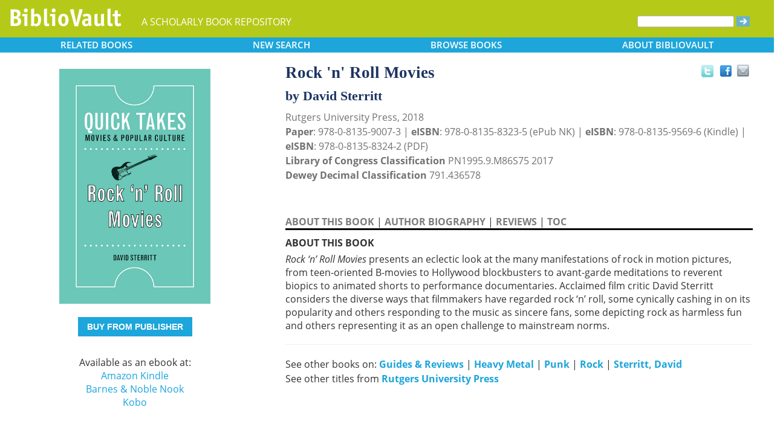

--- FILE ---
content_type: text/html; charset=UTF-8
request_url: https://www.bibliovault.org/BV.book.epl?ISBN=9780813583242
body_size: 11233
content:
<!DOCTYPE html>
<html lang="en">
  <head typeof="book:Book">
    <meta http-equiv="Content-Type" content="text/html; charset=UTF-8">
    <meta charset="utf-8">
    <meta http-equiv="X-UA-Compatible" content="IE=edge">
    <meta name="viewport" content="width=device-width, initial-scale=1">
    <!-- The above 4 meta tags *must* come first in the head; any other head content must come *after* these tags -->

    <meta http-equiv="Content-Type" content="text/html;charset=utf-8" />
    <meta name="description" content="Rock 'n' Roll Movies [David Sterritt]. Rock ‘n’ Roll Movies presents an eclectic look at the many manifestations of rock in motion pictures, from teen-oriented B-movies to Hollywood blockbusters to avant-garde meditations to reverent biopics to anima" />
    <meta name="keywords" content="BiblioVault,bibliovault,digital book repository,CDC, Chicago Distribution Center, university presses, scholarly books, publishing, research, search books, browse books, Scholars' Portal, Publishers' Portal" />
<meta name="robots" content="index,follow" />
<link rel="shortcut icon" href="favicon.ico" /> 
<meta name="keywords" content="Rock 'n' Roll Movies, David Sterritt, 9780813590073, 9780813583242" />
    <title>Rock 'n' Roll Movies (9780813583242): David Sterritt - BiblioVault</title>
    <!-- Bootstrap core CSS -->
    <link href="css/bootstrap.css?v=20231213" rel="stylesheet">
    <link href="css/BV.pubstyle.css?v=20231213" rel="stylesheet" type="text/css" />
    <!-- Overwrite Bootstrap core CSS -->
    <link href="css/BV.bootstrap_general.css?v=20231213" rel="stylesheet">
    <!-- HTML5 shim and Respond.js for IE8 support of HTML5 elements and media queries -->
    <!--[if lt IE 9]>
      <script src="https://oss.maxcdn.com/html5shiv/3.7.2/html5shiv.min.js"></script>
      <script src="https://oss.maxcdn.com/respond/1.4.2/respond.min.js"></script>
    <![endif]-->
    <script src="js/jquery.min.js?v=20260115"></script>

    <meta property="book:title" content="Rock 'n' Roll Movies" />
    <meta property="book:author" content="David Sterritt" />
    <meta property="book:isbn" content="9780813590073" /> <meta property="book:isbn" content="9780813583242" /> <meta property="book:year" content="2018" /> <meta property="book:tags" content='Rock 'n' Roll Movies, David Sterritt, Book, Heavy Metal, Rock films, Genres &amp; Styles, Film, Music, History &amp; Criticism, Performing Arts, 20th century, United States, History, 9780813590073, 9780813583242' />
    <meta property="book:description" content="&lt;div&gt;&lt;i&gt;Rock ‘n’ Roll Movies&lt;/i&gt; presents an eclectic look at the many manifestations of rock in motion pictures, from teen-oriented B-movies to Hollywood blockbusters to avant-garde meditations to reverent biopics to animated shorts to performance documentaries. Acclaimed film critic David Sterritt considers the diverse ways that filmmakers have regarded rock ‘n’ roll, some cynically cashing in on its popularity and others responding to the music as sincere fans, some depicting rock as harmless fun and others representing it as an open challenge to mainstream norms.&amp;nbsp;&lt;/div&gt;" />
    <meta property="book:image" content="https://www.bibliovault.org/thumbs/978-0-8135-8324-2-thumb.jpg" /> <meta property="og:title" content="Rock 'n' Roll Movies" />
    <meta property="og:image" content="https://www.bibliovault.org/thumbs/978-0-8135-8324-2-frontcover.jpg" /> <meta name="twitter:card" content="summary">
    <meta name="twitter:site" content="@bibliovault">
    <meta name="twitter:creator" content="@bibliovault">
    <meta name="twitter:url" content="https://www.bibliovault.org/BV.book.epl?ISBN=9780813590073">
    <meta name="twitter:title" content="Rock 'n' Roll Movies">
    <meta name="twitter:description" content="Rock ‘n’ Roll Movies presents an eclectic look at the many manifestations of rock in motion pictures, from teen-oriented B-movies to Hollywood blockbusters to avant-garde meditations to reverent biopics to anima...">
    <meta name="twitter:image" content="https://www.bibliovault.org/thumbs/978-0-8135-8324-2-frontcover.jpg">
    <link href="css/BV.pubstyle.css?v=20231213" rel="stylesheet" type="text/css" />
    <link rel="unapi-server" type="application/xml" title="unAPI" href="https://www.bibliovault.org/cgi-bin/unAPI.cgi" />
    <script type="text/javascript" src="js/BV.main.js?v=20260115" ></script>
    <script type="text/javascript" src="js/BV.pulldown.js?v=20260115" ></script>
    <script type="text/javascript">
    $(document).ready(function() {
      if ("" == "buy") {
        $('div[class|="sh1_element"]').css('display', 'none');
        $('div[class|="sh1_bs_element"]').css('display', 'none');
        $('#sh2_buy').css('display', 'none');
        $('#buy').css('display', 'block');
      }
    });

    </script>
    </head>
  <body onload="init_dw_Scroll();" style="background-image:url('');background-color:#fff;">
    <abbr class="unapi-id" title="9780813590073"></abbr><abbr class="unapi-id" title="9780813583242"></abbr><!--mobile design all sizes-->

    <div class="container-fluid" style="font-size:16px;" id="responsive">
      <div><!-- Overwrite Bootstrap core CSS -->
<link href="css/BV.bootstrap_nav.css?v=20231213" rel="stylesheet">


<div class="navbar-wrapper">
  <div class="container">
    <nav class="navbar navbar-default navbar-fixed-top" style="background:transparent;"><!-- Static navbar -->
        <div class="navbar-header" style="background-color: #b5c918;">
          <button type="button" class="navbar-toggle collapsed" data-toggle="collapse" data-target="#sidebar" aria-expanded="false" aria-controls="navbar">
            <span class="sr-only">Toggle navigation</span>
            <span class="icon-bar"></span>
            <span class="icon-bar"></span>
            <span class="icon-bar"></span>
          </button>
          <a class="navbar-brand" style="vertical-align:text-top; font-weight:bold;" href="BV.index.epl"  alt="BiblioVault"><img src='images/bv_header_green_short.gif'  alt="BiblioVault"></a>
          <span class="navbar-text hidden-xs visible-sm visible-md visible-lg overflow"> A SCHOLARLY BOOK REPOSITORY</span>
        </div>
<!--/row-->

<!--blue book nav bar-->
          <div class="row color_alternate">
              <div class="btn-group btn-group-justified" role="group" style="padding: 0px 15px;display: block;">
                <div class="btn-group" role="group">
                  <a href="#"  class="btn btn-default dropdown-toggle mobile_navbutton" data-toggle="dropdown" role="button" aria-expanded="false">
                      RELATED<span class="hidden-sm hidden-xs"> BOOKS </span></a>
                  <ul class="dropdown-menu" role="menu">
                    <li><a href="BV.titles.epl?tquery=Guides%2520%2526%2520Reviews">Guides &amp; Reviews</a></li>
                    <li><a href="BV.titles.epl?tquery=Heavy%2520Metal">Heavy Metal</a></li>
                    <li><a href="BV.titles.epl?tquery=Punk">Punk</a></li>
                    <li><a href="BV.titles.epl?tquery=Rock">Rock</a></li>
                    <li><a href="BV.titles.epl?tquery=Sterritt%252C%2520David">Sterritt, David</a></li>
                    </ul>
                </div>
            
                <a href="BV.search_advanced.epl"  class="btn btn-default mobile_navbutton" role="button"><span class="hidden-sm hidden-xs">NEW </span>SEARCH
                </a>
            
                <div class="btn-group" role="group">
                  <a href="#"  class="btn btn-default dropdown-toggle mobile_navbutton" data-toggle="dropdown" role="button" aria-expanded="false">BROWSE<span class="hidden-sm hidden-xs"> BOOKS</span></a>
                  <ul class="dropdown-menu" role="menu">
                    <li><a href="BV.browse_subject.epl?SortChar=A">by TOPIC</a></li>
                    <li><a href="BV.titles.epl?sort=title">by TITLE</a></li>
                    <li><a href="BV.browse_author.epl?SortChar=A">by AUTHOR</a></li>
                    <li><a href="BV.browse_publisher.epl">by PUBLISHER</a></li>
                  </ul>
                </div>
            
                <div class="btn-group" role="group">
                  <a href="#"  class="btn btn-default dropdown-toggle mobile_navbutton" data-toggle="dropdown" role="button" aria-expanded="false">ABOUT<span class="hidden-sm hidden-xs"> BIBLIOVAULT</span></a>
                  <ul class="dropdown-menu dropdown-menu-right" role="menu">
                    <li><a href="BV.about.epl">ABOUT US</a></li>
                    <li><a href="BV.ebook_fulfill.epl">EBOOK FULFILLMENT</a></li>
                    <li><a href="BV.presses.epl">PARTICIPATING PRESSES</a></li>
                    <li><a href="BV.accessibility.epl">ACCESSIBILITY FILES</a></li>
                    <li><a href="BV.moreinfo.epl">MORE INFORMATION</a></li>
                    <li><a href="BV.support.epl">TECH SUPPORT</a></li>
                  </ul>
                </div>
              </div>
          </div>
        <!--end of blue book nav bar-->
              <div class="visible-xs visible-sm visible-md visible-lg">
        <!--searchbox for lg-->
        <div class="hidden-xs hidden-sm hidden-md visible-lg" style="position: absolute;top: 15px;right: 25px;"><form class="navbar-form" role="search" action="BV.titles.epl"><input type="text" name="q"  title="Search" style="height:19px;width:160px;font-size:12px;vertical-align:top;border:1px solid #bababa;margin-top: 3px;border-radius: 3px;" size="22" value=""  aria-label="Search"> <input type="image" src="images/blue_arrow.jpg"  alt="Submit Form" style="padding-top: 4px;" type="submit" ></form></div>
        <!-- COLLAPSED-MENU -->
        <div class="navbar-collapse hidden-lg collapse" aria-expanded="false" id="sidebar" style="height: 1px;">
          <ul class="nav nav-stacked">
          <!-- li><a href="BV.search_advanced.epl">Advanced Search</a></li -->
          <li style="border-top:1px dotted #fff;border-bottom:1px dotted #fff;"><a href="bv.mybooks.epl">PUBLISHER LOGIN</a></li>
          <li style="/*padding:10px 0px 10px 0px;*/"><form class="navbar-form" role="search" action="BV.titles.epl">
            <div class="input-group" style="padding: 10px 40px 10px 0px;">
              <input type="text"  class="form-control" placeholder="Search" name="q"  aria-label="Search" value="">
              <span class="input-group-btn">
                <button class="btn btn-default" type="button" style="background-color:#1EA6DB;padding:0px;border-style:none;">
                  <input type="image" src="/images/spacer.gif"  style="background-color:#b5c918;width:40px;height:34px;border-radius: 8%;">
                </button>
              </span>
            </div>
          </form></li>
          <li></li>
            <li style="border-top:1px dotted #fff;border-bottom:1px dotted #fff;"><a href="BV.search_advanced.epl">ADVANCED SEARCH</a></li>
            <li><a href="BV.browse_subject.epl?SortChar=A">BROWSE BY TOPIC</a></li>
            <li><a href="BV.titles.epl?sort=title">BROWSE BY TITLE</a></li>
            <li><a href="BV.browse_author.epl?SortChar=A">BROWSE BY AUTHOR</a></li>
            <li><a href="BV.browse_publisher.epl">BROWSE BY PUBLISHER</a></li>
            <li style="border-top:1px dotted #fff"><a href="BV.about.epl">ABOUT BIBLIOVAULT</a></li>
            <li><a href="BV.ebook_fulfill.epl">EBOOK FULFILLMENT</a></li>
            <li style="padding-bottom:4px;"><a href="BV.support.epl">CONTACT US</a></li>
          </ul>
        </div>
      </div><!--/COLLAPSED-MENU-->
    </nav><!-- /Static navbar -->
  </div>
</div>
<div class="row" style="padding-top:84px;"></div>
      </div>

      <div class="row center-xs" style="background-color:#fff;">
        <div class="col-xs-12">
          <div class="row">
            
            <div id="front_cover_column" class="visible-xs visible-sm visible-md visible-lg col-md-4 col-lg-4" style="text-align:center;padding-top: 30px;">
              <a href="https://www.bibliovault.org/thumbs/978-0-8135-8324-2-frontcover.jpg"  target="_blank"><img src="https://www.bibliovault.org/thumbs/978-0-8135-8324-2-frontcover.jpg"  alt="cover of book" style="padding-left: 20px;width: 270px;"></a><br />&nbsp;<br />
              <div style="text-align:center;padding-left: 20px;">
                  <div class="visible-xl visible-lg hidden-md hidden-sm hidden-xs" style="padding-top:0px;">
                  <p><a href='https://cdcshoppingcart.uchicago.edu/Cart2/ChicagoBook?ISBN=9780813590073&press=rutgers' class='btn publisher_buy_button publisher_buy_color' style='color:#fff;align:center;'>BUY FROM PUBLISHER</a></p>
                  <br />
                  <div>
                  Available as an ebook at:<br>
                    <a href="https://www.amazon.com/dp/B07HV4L2BN"  target="_blank">Amazon Kindle</a><br />
                    <a href="http://www.barnesandnoble.com/w/rock-n-roll-movies-david-sterritt/1126173803?ean=9780813583235"  target="_blank">Barnes & Noble Nook</a><br />
                    <a href="https://www.kobo.com/us/en/ebook/rock-n-roll-movies"  target="_blank">Kobo</a><br />
                    </div>
                  <br />
                  <br />
                  </div>
                </div>
                <div class="hidden-xl hidden-lg visible-md visible-sm visible-xs btn-group" role="group" style="padding-left:10px;max-width: 140px;margin-left: auto;margin-right: auto;">
                    <a href="#"  class="btn btn-default dropdown-toggle mobile_navbutton" data-toggle="dropdown" role="button" aria-expanded="false" style="max-width:100%;width:140px;float:none;">BUY FROM</a>
                    <ul class="dropdown-menu dropdown-menu-center" role="menu">
                      <li>
                        <a href="https://cdcshoppingcart.uchicago.edu/Cart2/ChicagoBook?ISBN=9780813590073&press=rutgers"  class="btn btn-non" role="button" style="text-align:center;font-size:12px;padding: 6px 0px 4px 0px;border-top:1px solid #fff;">Publisher</a>
                      </li>
                    <li>
                        <a href="https://www.amazon.com/dp/B07HV4L2BN"  class="btn btn-non" role="button" style="text-align:center;font-size:12px;padding:6px 0px 4px 0px;border-top:1px solid #fff;">Amazon Kindle</a>
                      </li>
                    <li>
                        <a href="http://www.barnesandnoble.com/w/rock-n-roll-movies-david-sterritt/1126173803?ean=9780813583235"  class="btn btn-non" role="button" style="text-align:center;font-size:12px;padding:6px 0px 4px 0px;border-top:1px solid #fff;">Barnes & Noble Nook</a>
                      </li>
                    <li>
                        <a href="https://www.kobo.com/us/en/ebook/rock-n-roll-movies"  class="btn btn-non" role="button" style="text-align:center;font-size:12px;padding:6px 0px 4px 0px;border-top:1px solid #fff;">Kobo</a>
                      </li>
                    </ul>
                  </div>
                <!--end of buy links-->
                </div> <div class="visible-xs visible-sm visible-md visible-lg col-md-8"><div style="padding-top: 20px;" class="hidden-xs hidden-sm hidden-md">
                <span class="booktitle" style="float: left;margin-left: 30px;display: block;">Rock 'n' Roll Movies</span>
              <a title="Send as an email" style="float: right;display: block;margin: 4px 25px 4px 2px;background: url('/images/email.gif') no-repeat;transform: scale(1.15);height: 20px;width: 20px;" href="mailto:?to=&subject=A%20link%20to%20%22Rock%20%27n%27%20Roll%20Movies%22&body=Forwarding%20a%20link%20to%20this%20book:%0A%0ARock%20%27n%27%20Roll%20Movies%0Ahttps%3A%2F%2Fwww.bibliovault.org%2FBV.book.epl%3FISBN%3D9780813590073%0A%0ARock%20%E2%80%98n%E2%80%99%20Roll%20Movies%20presents%20an%20eclectic%20look%20at%20the%20many%20manifestations%20of%20rock%20in%20motion%20pictures%2C%20from%20teen-oriented%20B-movies%20to%20Hollywood%20blockbusters%20to%20avant-garde%20meditations%20to%20reverent%20biopics%20to%20animated%20shorts%20to%20performance%20documentaries.%20Acclaimed%20film%20critic%20David%20Sterritt%20considers%20the%20diverse%20ways%20that%20filmmakers%20have%20regarded%20rock%20%E2%80%98n%E2%80%99%20roll%2C%20some%20cynically%20cashing%20in%20on%20its%20popularity%20and%20others%20responding%20to%20the%20music%20as%20sincere%20fans%2C%20some%20depicting%20rock%20as%20harmless..."></a><a style="float: right;display: block;margin: 6px 0px 0px 8px;height: 25px;width: 25px;background: url('/images/facebook.gif') no-repeat;transform: scale(1.25);" title="Share on Facebook" onClick="window.open('https://www.facebook.com/sharer.php?s=100&amp;p[title]=Rock &apos;n&apos; Roll Movies (via @bibliovault) https://www.bibliovault.org/BV.book.epl?ISBN=9780813590073&amp;p[summary]=Book by David Sterritt (ISBN(s): 9780813590073, 9780813583242). &amp;p[url]=https%3A%2F%2Fwww.bibliovault.org%2FBV.book.epl%3FISBN%3D9780813590073&amp;&amp;p[images][0]=https://www.bibliovault.org/thumbs/978-0-8135-8324-2-thumb.jpg','sharer','toolbar=0,status=0,width=548,height=325');" href="javascript: void(0)"></a>
                <a title="Share on Twitter" href="https://twitter.com/share?text=Rock%20&apos;n&apos;%20Roll%20Movies%20(via%20@bibliovault)%20https://www.bibliovault.org/BV.book.epl?ISBN=9780813590073"  target="_blank" style="float:right;display:block;margin: 5px 7px 3px 2px;height:17px;width:17px;background:url('/images/twitter.gif') no-repeat;transform: scale(1.3);"></a><!-- <img src="images/rss.gif"  alt=""></img>--><br class="clearer" />
              </div>
              <div class="hidden-lg" style="padding-top: 20px;">
                <span class="booktitle" style="margin:20px 0px 5px 30px;float: none;display: block;">Rock 'n' Roll Movies</span>
            </div>
              <div style="margin:0px 20px 20px 30px;">
                <div class="bookauthor">by David Sterritt</div>
                <div style="color:#717171;line-height:24px;">Rutgers University Press, 2018<br/><strong>Paper</strong>: 978-0-8135-9007-3 | <strong>eISBN</strong>: 978-0-8135-8323-5 (ePub NK) | <strong>eISBN</strong>: 978-0-8135-9569-6 (Kindle) | <strong>eISBN</strong>: 978-0-8135-8324-2 (PDF)<br/>
                <strong>Library of Congress Classification</strong> PN1995.9.M86S75 2017<br /><strong>Dewey Decimal Classification</strong> 791.436578</div><br /><br class="hidden-xs hidden-sm hidden-md">
                <p id="contentArea"></p>
                <div>
                  <div>
                <span class="sh1" id="sh1_mkcopy" style="cursor:pointer"><strong>ABOUT THIS BOOK</strong></span> | <span class="sh1" id="sh1_authbio" style="cursor:pointer"><strong>AUTHOR BIOGRAPHY</strong></span> | <span class="sh1" id="sh1_reviews" style="cursor:pointer"><strong>REVIEWS</strong></span> | <span class="sh1" id="sh1_toc" style="cursor:pointer"><strong>TOC</strong></span> </div>
                <div class="sh1_element" id="mkcopy" style="border-top:solid black;padding-top:10px; display: block;"><strong>ABOUT THIS BOOK</strong><br /><div style="padding-top: 5px;"><div><i>Rock ‘n’ Roll Movies</i> presents an eclectic look at the many manifestations of rock in motion pictures, from teen-oriented B-movies to Hollywood blockbusters to avant-garde meditations to reverent biopics to animated shorts to performance documentaries. Acclaimed film critic David Sterritt considers the diverse ways that filmmakers have regarded rock ‘n’ roll, some cynically cashing in on its popularity and others responding to the music as sincere fans, some depicting rock as harmless fun and others representing it as an open challenge to mainstream norms.&nbsp;</div></div></div>
                <div class="sh1_element" id="authbio" style="border-top:solid black;padding-top:10px;display:none;"><strong>AUTHOR BIOGRAPHY</strong><br /><div style="padding-top: 5px;"><div>DAVID STERRITT is the editor-in-chief of <i>Quarterly Review of Film and Video</i>, a contributing writer at <i>Cineaste</i>, a film professor at the Maryland Institute College of Art in Baltimore, a professor emeritus at Long Island University in New York, and past chair of the New York Film Critics Circle and the National Society of Film Critics. He is the author of numerous books including <i>The Cinema of Clint Eastwood: Chronicles of America</i>.</div></div></div>
                <div class="sh1_element" id="reviews" style="border-top:solid black;padding-top:10px;display:none;"><strong>REVIEWS</strong><br /><div style="padding-top: 5px;"><div>
<div>"Brandishing expert chops in the rhythms of rock and the grammar of cinema, film critic David Sterritt is uniquely qualified to illuminate the beautiful music made by the merging of two great American art forms.&nbsp; Never less than fascinating, <i>Rock ‘n’ Roll Movies</i> offers an all-access backstage pass to the production backbeats and cultural meanings of a gleaming motion picture jukebox stacked with pop musicals, band biopics, star vehicles, concert films, rock docs, and mock-rock docs."</div>
— Thomas Doherty, Brandeis University</div>
<br>
<div>
<div>"The rock ‘n’ roll movie made its inauspicious debut in 1955 when a second-rate rockabilly record by Bill Haley and the Comets played ironically over the opening credits of the earnest melodrama,&nbsp;<i>Blackboard Jungle</i>. But as David Sterritt thoroughly and engagingly shows us, the movie industry soon produced a kaleidoscopic array of variations on the theme. Rock ‘n’ roll has dominated flashy fan pics, thoughtful documentaries, avant-garde obscurities, and bizarre animated films, but also monuments from auteurs like Martin Scorsese. They’re all here in this highly readable little book."</div>
— Krin Gabbard, author of Jammin’ at the Margins: Jazz and the American Cinema</div>
<br>
</div></div>
                <div class="sh1_element" id="toc" style="border-top:solid black;padding-top:10px;display:none;"><strong>TABLE OF CONTENTS</strong><br /><div style="padding-top: 5px;">
<ul style='margin: 0;'><div>Introduction 1<br>
1 The Fabulous 1950s 6<br>
2 The Swinging 1960s 23<br>
3 The Slippery 1970s 73<br>
4 From the 1980s to Now 113<br>
Epilogue: The Hits Just Keep on Coming 118<br>
Further Reading 121<br>
Works Cited 123<br>
Index 131</div></ul>
</div></div>
                <input id="BookId" type="hidden" value="66614">
                  
                  
                  <div style="line-height:24px;padding:0px 0px 20px 0px;">
                    <hr/>
                    See other books on: 
                  <a href="BV.titles.epl?tquery=Guides%2520%2526%2520Reviews"><b>Guides &amp; Reviews</b></a>&nbsp;|&nbsp;<a href="BV.titles.epl?tquery=Heavy%2520Metal"><b>Heavy Metal</b></a>&nbsp;|&nbsp;<a href="BV.titles.epl?tquery=Punk"><b>Punk</b></a>&nbsp;|&nbsp;<a href="BV.titles.epl?tquery=Rock"><b>Rock</b></a>&nbsp;|&nbsp;<a href="BV.titles.epl?tquery=Sterritt%252C%2520David"><b>Sterritt, David</b></a><br/>
                    See other titles from <a href="BV.titles.epl?pc=572&amp;sort=title"><b>Rutgers University Press</b></a>
                  </div>
                  
                  
                </div>
              </div>
            </div><!--/row-->
            
        <!-- lg only - more to explore -->
            <div class="hidden-xs hidden-sm hidden-md col-lg-12 color_alternate" style="height:3px;"></div>
    <!--          <tr><td colspan="2" align=center><img src="https://www.zotero.org/static/download/zotero_logo_tiny.png"  width=39 height=9 ><br />Reference metadata exposed for Zotero via unAPI.</td></tr>-->
            <div class="hidden-xs hidden-sm hidden-md col-lg-12"><script type="text/javascript" src="js/jquery.min.js?v=20260115"></script>
  <script src="js/nearbyOnShelf.js?v=20260115" type="text/javascript"></script>

  <div style="margin-left:8px;padding-top:10px;">
    <span class="sidenavabout_bold" style="font-size: 120%;">Nearby on shelf for Literature (General) / Drama / Motion pictures:</span>
  </div>
  <div style="text-align:center;padding-top:7px;" id="bookInfo">&nbsp;</div>
  <div id="myCarousel"  data-interval="false" wrap = "false" data-wrap="false"  class="carousel slide" >
    <table align="center" cellpadding="0" cellspacing="0">
      <tr>
        <td width="66"><br><br><br><span style="font-size: 2.5em;cursor: pointer;color:#1EA6DB" class="glyphicon glyphicon-chevron-left LeftControl" href="#myCarousel" role="button" data-slide="prev" height="100" aria-label="See books to the left on the shelf"></span>    </td>
        <td>
          <div class="carousel-inner" background="#FFF">
            <div id=l1 class="item">&nbsp;
              <table align="center" cellpadding="0" cellspacing="0">
                <tr>
                <td class="highlight1">&nbsp;</td>
                <td class="highlight2">&nbsp;</td>
                <td class="highlight3">&nbsp;</td>
                <td class="highlight4">&nbsp;</td>
                <td class="highlight5">&nbsp;</td>
                <td class="highlight6">&nbsp;</td>
                <td class="highlight7">&nbsp;</td>
                <td class="highlight8">&nbsp;</td>
                <td class="highlight9">&nbsp;</td>
                </tr>
                <tr>
                  &nbsp;
              <td id="9780813586328">
                    <a href="BV.book.epl?ISBN=9780813586328">
                      <img src="https://www.bibliovault.org/thumbs/978-0-8135-8632-8-thumb.jpg"  height="100" class="nearby1" title="Reel Inequality: Hollywood Actors and Racism" style="padding:2px 6px 2px 6px;">
                    </a>
                  </td>
                <td id="9780813588810">
                    <a href="BV.book.epl?ISBN=9780813588810">
                      <img src="https://www.bibliovault.org/thumbs/978-0-8135-8881-0-thumb.jpg"  height="100" class="nearby2" title="Monster Cinema" style="padding:2px 6px 2px 6px;">
                    </a>
                  </td>
                <td id="9780822337454">
                    <a href="BV.book.epl?ISBN=9780822337454">
                      <img src="https://www.bibliovault.org/thumbs/978-0-8223-3745-4-thumb.jpg"  height="100" class="nearby3" title="Pretend We're Dead: Capitalist Monsters in American Pop Culture" style="padding:2px 6px 2px 6px;">
                    </a>
                  </td>
                <td id="9780252088957">
                    <a href="BV.book.epl?ISBN=9780252088957">
                      <img src="https://www.bibliovault.org/thumbs/978-0-252-04839-5-thumb.jpg"  height="100" class="nearby4" title="Cinema of Crushing Motherhood: A New Feminist Cinema" style="padding:2px 6px 2px 6px;">
                    </a>
                  </td>
                <td id="9780813599052">
                    <a href="BV.book.epl?ISBN=9780813599052">
                      <img src="https://www.bibliovault.org/thumbs/978-0-8135-9905-2-thumb.jpg"  height="100" class="nearby5" title="Hoodlum Movies: Seriality and the Outlaw Biker Film Cycle, 1966-1972" style="padding:2px 6px 2px 6px;">
                    </a>
                  </td>
                <td id="9780226617954">
                    <a href="BV.book.epl?ISBN=9780226617954">
                      <img src="https://www.bibliovault.org/thumbs/978-0-226-61796-1-thumb.jpg"  height="100" class="nearby6" title="A Grammar of Murder: Violent Scenes and Film Form" style="padding:2px 6px 2px 6px;">
                    </a>
                  </td>
                <td id="9780822335955">
                    <a href="BV.book.epl?ISBN=9780822335955">
                      <img src="https://www.bibliovault.org/thumbs/978-0-8223-3595-5-thumb.jpg"  height="100" class="nearby7" title="Incongruous Entertainment: Camp, Cultural Value, and the MGM Musical" style="padding:2px 6px 2px 6px;">
                    </a>
                  </td>
                <td id="9780813568645">
                    <a href="BV.book.epl?ISBN=9780813568645">
                      <img src="https://www.bibliovault.org/thumbs/978-0-8135-7427-1-thumb.jpg"  height="100" class="nearby8" title="The Migration of Musical Film: From Ethnic Margins to American Mainstream" style="padding:2px 6px 2px 6px;">
                    </a>
                  </td>
                <td id="9781978803787">
                    <a href="BV.book.epl?ISBN=9781978803787">
                      <img src="https://www.bibliovault.org/thumbs/978-1-9788-0380-0-thumb.jpg"  height="100" class="nearby9" title="The Movie Musical" style="padding:2px 6px 2px 6px;">
                    </a>
                  </td>
                </tr>
              <tr>
                  <td>&nbsp;<br><br>&nbsp;</td>
                <td>&nbsp;</td>
                  <td>&nbsp;</td>
                  <td>&nbsp;</td>
                  <td style="text-align:center;"><strong><br>&nbsp;</strong></td>
                  <td>&nbsp;</td>
                  <td>&nbsp;</td>
                  <td>&nbsp;</td>
                  <td>&nbsp;</td>
                  </tr>
              </table>
            </div>
            <div id=lr0 class="item active" background="#FFF" style="padding-bottom: 12px;">
              <table align="center" cellpadding="0" cellspacing="0">
                <tr>
                <td class="highlight1">&nbsp;</td>
                <td class="highlight2">&nbsp;</td>
                <td class="highlight3">&nbsp;</td>
                <td class="highlight4">&nbsp;</td>
                <td class="highlight5">&nbsp;</td>
                <td class="highlight6">&nbsp;</td>
                <td class="highlight7">&nbsp;</td>
                <td class="highlight8">&nbsp;</td>
                <td class="highlight9">&nbsp;</td>
                </tr>
                <tr>
                  &nbsp;
              <td id="9780826220226">
                    <a href="BV.book.epl?ISBN=9780826220226">
                      <img src="https://www.bibliovault.org/thumbs/978-0-8262-2022-6-thumb.jpg"  height="100" class="nearby1" title="The Cinematic Voyage of THE PIRATE: Kelly, Garland, and Minnelli at Work" style="padding:2px 6px 2px 6px;">
                    </a>
                  </td>
                <td id="9780252088407">
                    <a href="BV.book.epl?ISBN=9780252088407">
                      <img src="https://www.bibliovault.org/thumbs/978-0-252-04761-9-thumb.jpg"  height="100" class="nearby2" title="Unstaged Grief: Musicals and Mourning in Midcentury America" style="padding:2px 6px 2px 6px;">
                    </a>
                  </td>
                <td id="9781978827813">
                    <a href="BV.book.epl?ISBN=9781978827813">
                      <img src="https://www.bibliovault.org/thumbs/978-1-9788-2783-7-thumb.jpg"  height="100" class="nearby3" title="Staging a Comeback: Broadway, Hollywood, and the Disney Renaissance" style="padding:2px 6px 2px 6px;">
                    </a>
                  </td>
                <td id="9780292728851">
                    <a href="BV.book.epl?ISBN=9780292728851">
                      <img src="https://www.bibliovault.org/thumbs/978-0-292-72885-1-thumb.jpg"  height="100" class="nearby4" title="Punk Slash! Musicals: Tracking Slip-Sync on Film" style="padding:2px 6px 2px 6px;">
                    </a>
                  </td>
                <td id="9780813583242">
                    <a href="BV.book.epl?ISBN=9780813583242">
                      <img src="https://www.bibliovault.org/thumbs/978-0-8135-8324-2-thumb.jpg"  height="100" class="nearby5" title="Rock 'n' Roll Movies" style="padding:2px 6px 2px 6px;">
                    </a>
                  </td>
                <td id="9781566399845">
                    <a href="BV.book.epl?ISBN=9781566399845">
                      <img src="https://www.bibliovault.org/thumbs/978-1-56639-984-5-thumb.jpg"  height="100" class="nearby6" title="Hitler's Heroines: Stardom &amp; Womanhood In Nazi Cinema" style="padding:2px 6px 2px 6px;">
                    </a>
                  </td>
                <td id="9780292734586">
                    <a href="BV.book.epl?ISBN=9780292734586">
                      <img src="https://www.bibliovault.org/thumbs/978-0-292-73458-6-thumb.jpg"  height="100" class="nearby7" title="Popular Cinema of the Third Reich" style="padding:2px 6px 2px 6px;">
                    </a>
                  </td>
                <td id="9780299287146">
                    <a href="BV.book.epl?ISBN=9780299287146">
                      <img src="https://www.bibliovault.org/thumbs/978-0-299-28714-6-thumb.jpg"  height="100" class="nearby8" title="Screen Nazis: Cinema, History, and Democracy" style="padding:2px 6px 2px 6px;">
                    </a>
                  </td>
                <td id="9780252079351">
                    <a href="BV.book.epl?ISBN=9780252079351">
                      <img src="https://www.bibliovault.org/thumbs/978-0-252-09502-3-thumb.jpg"  height="100" class="nearby9" title="Nazi Film Melodrama" style="padding:2px 6px 2px 6px;">
                    </a>
                  </td>
                </tr>
              <tr>
                  <td>&nbsp;<br><br>&nbsp;</td>
                <td>&nbsp;</td>
                  <td>&nbsp;</td>
                  <td>&nbsp;</td>
                  <td style="text-align:center;"><strong>&Lambda;<br>you are here</strong></td>
                  <td>&nbsp;</td>
                  <td>&nbsp;</td>
                  <td>&nbsp;</td>
                  <td>&nbsp;</td>
                  </tr>
              </table>
            </div>
            <div id=r1 class="item">&nbsp;
              <table align="center" cellpadding="0" cellspacing="0">
                <tr>
                <td class="highlight1">&nbsp;</td>
                <td class="highlight2">&nbsp;</td>
                <td class="highlight3">&nbsp;</td>
                <td class="highlight4">&nbsp;</td>
                <td class="highlight5">&nbsp;</td>
                <td class="highlight6">&nbsp;</td>
                <td class="highlight7">&nbsp;</td>
                <td class="highlight8">&nbsp;</td>
                <td class="highlight9">&nbsp;</td>
                </tr>
                <tr>
                  &nbsp;
              <td id="9780674576407">
                    <a href="BV.book.epl?ISBN=9780674576407">
                      <img src="https://www.bibliovault.org/thumbs/978-0-674-57640-7-thumb.jpg"  height="100" class="nearby1" title="Ministry of Illusion: Nazi Cinema and Its Afterlife" style="padding:2px 6px 2px 6px;">
                    </a>
                  </td>
                <td id="9780822318248">
                    <a href="BV.book.epl?ISBN=9780822318248">
                      <img src="https://www.bibliovault.org/thumbs/978-0-8223-9987-2-thumb.jpg"  height="100" class="nearby2" title="Entertaining the Third Reich: Illusions of Wholeness in Nazi Cinema" style="padding:2px 6px 2px 6px;">
                    </a>
                  </td>
                <td id="9780822326939">
                    <a href="BV.book.epl?ISBN=9780822326939">
                      <img src="https://www.bibliovault.org/thumbs/978-0-8223-2693-9-thumb.jpg"  height="100" class="nearby3" title="A Not So Foreign Affair: Fascism, Sexuality, and the Cultural Rhetoric of American Democracy" style="padding:2px 6px 2px 6px;">
                    </a>
                  </td>
                <td id="9780674715714">
                    <a href="BV.book.epl?ISBN=9780674715714">
                      <img src="https://www.bibliovault.org/thumbs/978-0-674-71571-4-thumb.jpg"  height="100" class="nearby4" title="Reel Nature: America's Romance with Wildlife on Film" style="padding:2px 6px 2px 6px;">
                    </a>
                  </td>
                <td id="9781611860016">
                    <a href="BV.book.epl?ISBN=9781611860016">
                      <img src="https://www.bibliovault.org/thumbs/978-1-61186-001-6-thumb.jpg"  height="100" class="nearby5" title="Film and the American Moral Vision of Nature: Theodore Roosevelt to Walt Disney" style="padding:2px 6px 2px 6px;">
                    </a>
                  </td>
                <td id="9780814254998">
                    <a href="BV.book.epl?ISBN=9780814254998">
                      <img src="https://www.bibliovault.org/thumbs/978-0-8142-7657-0-thumb.jpg"  height="100" class="nearby6" title="Contemporary Black Women Filmmakers and the Art of Resistance" style="padding:2px 6px 2px 6px;">
                    </a>
                  </td>
                <td id="9780674368057">
                    <a href="BV.book.epl?ISBN=9780674368057">
                      <img src="https://www.bibliovault.org/thumbs/978-0-674-36805-7-thumb.jpg"  height="100" class="nearby7" title="Envisioning Freedom: Cinema and the Building of Modern Black Life" style="padding:2px 6px 2px 6px;">
                    </a>
                  </td>
                <td id="9781477309087">
                    <a href="BV.book.epl?ISBN=9781477309087">
                      <img src="https://www.bibliovault.org/thumbs/978-1-4773-0907-0-thumb.jpg"  height="100" class="nearby8" title="Trying to Get Over: African American Directors after Blaxploitation, 1977-1986" style="padding:2px 6px 2px 6px;">
                    </a>
                  </td>
                <td id="9780292701793">
                    <a href="BV.book.epl?ISBN=9780292701793">
                      <img src="https://www.bibliovault.org/thumbs/978-0-292-70179-3-thumb.jpg"  height="100" class="nearby9" title="Black Directors in Hollywood" style="padding:2px 6px 2px 6px;">
                    </a>
                  </td>
                </tr>
              <tr>
                  <td>&nbsp;<br><br>&nbsp;</td>
                <td>&nbsp;</td>
                  <td>&nbsp;</td>
                  <td>&nbsp;</td>
                  <td style="text-align:center;"><strong><br>&nbsp;</strong></td>
                  <td>&nbsp;</td>
                  <td>&nbsp;</td>
                  <td>&nbsp;</td>
                  <td>&nbsp;</td>
                  </tr>
              </table>
            </div>
          </div>
        </td>
        <td width="66"><br><br><br><span style="font-size: 2.5em;cursor: pointer;color:#1EA6DB" class="glyphicon glyphicon-chevron-right RightControl" href="#myCarousel" role="button" data-slide="next" height="100" aria-label="See books to the right on the shelf"></span>    </td>
      </tr>
    </table>
  </div>
  <div id="leftISBN"  style="display: none;">9780813586328</div>
  <div id="rightISBN" style="display: none;">9780292701793</div></div>
            <div class="hidden-xs hidden-sm hidden-md col-lg-12 color_alternate" style="height:3px;"></div>
        <!-- end of lg only - more to explore -->
    
    

            <div class="col-xs-12 col-sm-12 col-md-12 hidden-lg">
              <p style="text-align:center;">
                <a title="Send as an email" href="mailto:?to=&subject=A%20link%20to%20%22Rock%20%27n%27%20Roll%20Movies%22&body=Forwarding%20a%20link%20to%20this%20book:%0A%0A%0Ahttps%3A%2F%2Fwww.bibliovault.org%2FBV.book.epl%3FISBN%3D9780813590073%0A%0ARock%20%E2%80%98n%E2%80%99%20Roll%20Movies%20presents%20an%20eclectic%20look%20at%20the%20many%20manifestations%20of%20rock%20in%20motion%20pictures%2C%20from%20teen-oriented%20B-movies%20to%20Hollywood%20blockbusters%20to%20avant-garde%20meditations%20to%20reverent%20biopics%20to%20animated%20shorts%20to%20performance%20documentaries.%20Acclaimed%20film%20critic%20David%20Sterritt%20considers%20the%20diverse%20ways%20that%20filmmakers%20have%20regarded%20rock%20%E2%80%98n%E2%80%99%20roll%2C%20some%20cynically%20cashing%20in%20on%20its%20popularity%20and%20others%20responding%20to%20the%20music%20as%20sincere%20fans%2C%20some%20depicting%20rock%20as%20harmless..."><img src="/images/email_round.png"  alt=""></a>
                <a title="Share on Facebook" onClick="window.open('https://www.facebook.com/sharer.php?s=100&amp;p[title]=Rock 'n' Roll Movies (via @bibliovault) https://www.bibliovault.org/BV.book.epl?ISBN=9780813590073&amp;p[summary]=Book by David Sterritt (ISBN(s): 9780813590073, 9780813583242). &amp;p[url]=https://www.bibliovault.org/BV.book.epl?ISBN=9780813590073&amp;&amp;p[images][0]=https://www.bibliovault.org/thumbs/978-0-8135-8324-2-thumb.jpg','sharer','toolbar=0,status=0,width=548,height=325');" href="javascript: void(0)"><img src="/images/facebook_round.png"  alt=""></a>
                <a title="Share on Twitter" href="https://twitter.com/share?text=Rock%20'n'%20Roll%20Movies%20(via%20@bibliovault)%20https://www.bibliovault.org/BV.book.epl?ISBN=9780813590073"  target="_blank"><img src="/images/twitter_round.png"  alt=""></a>
              </p>
            </div>
          </div>
        </div><!-- col -->
      </div><!--/row-->
    </div> <!-- /container-fluid --><!--/mobile_&_tablet-design--> 
    
    <script type="application/ld+json">
      {
        "@context" : "http://schema.org/",
        "@type" : "Book",
        "name" : "Rock 'n' Roll Movies",
        "author" : {
                "@type" : "Person",
                "name" : "Sterritt, David",
                "familyName" : "Sterritt",
                "givenName" : "David"
              },
            "isPartOf" : {
          "@type" : "BookSeries",
          "name" : "Quick Takes: Movies and Popular Culture"
        },
        "bookFormat" : "Paperback",
        "isbn" : "9780813590073"
      }
    </script>
    <script type="application/ld+json">
      {
        "@context" : "http://schema.org/",
        "@type" : "Book",
        "name" : "Rock 'n' Roll Movies",
        "author" : {
                "@type" : "Person",
                "name" : "Sterritt, David",
                "familyName" : "Sterritt",
                "givenName" : "David"
              },
            "isPartOf" : {
          "@type" : "BookSeries",
          "name" : "Quick Takes: Movies and Popular Culture"
        },
        "bookFormat" : "EBook",
        "isbn" : "9780813583242"
      }
    </script>
    <!-- footer block with proper spacing & including share icons -->
   <div class="row">
     <div
       class="col-lg-12 col-md-12 col-sm-12 col-xs-12"
       style="background-color: #fff; padding-top: 20px">

  <p style="text-align:center;">
              <a title="Send as an email" href="mailto:?to=&subject=A%20link%20to%20%22Rock%20%27n%27%20Roll%20Movies%22&body=Forwarding%20a%20link%20to%20this%20book:%0A%0A%0Ahttps%3A%2F%2Fwww.bibliovault.org%2FBV.book.epl%3FISBN%3D9780813590073%0A%0ARock%20%E2%80%98n%E2%80%99%20Roll%20Movies%20presents%20an%20eclectic%20look%20at%20the%20many%20manifestations%20of%20rock%20in%20motion%20pictures%2C%20from%20teen-oriented%20B-movies%20to%20Hollywood%20blockbusters%20to%20avant-garde%20meditations%20to%20reverent%20biopics%20to%20animated%20shorts%20to%20performance%20documentaries.%20Acclaimed%20film%20critic%20David%20Sterritt%20considers%20the%20diverse%20ways%20that%20filmmakers%20have%20regarded%20rock%20%E2%80%98n%E2%80%99%20roll%2C%20some%20cynically%20cashing%20in%20on%20its%20popularity%20and%20others%20responding%20to%20the%20music%20as%20sincere%20fans%2C%20some%20depicting%20rock%20as%20harmless..."><img src="/images/email_round.png"  alt=""></a>
              <a title="Share on Facebook" onClick="window.open('https://www.facebook.com/sharer.php?s=100&amp;p[title]=Rock &apos;n&apos; Roll Movies (via @bibliovault) https://www.bibliovault.org/BV.book.epl?ISBN=9780813590073&amp;p[summary]=Book by David Sterritt (ISBN(s): 9780813590073, 9780813583242). &amp;p[url]=https://www.bibliovault.org/BV.book.epl?ISBN=9780813590073&amp;&amp;p[images][0]=https://www.bibliovault.org/thumbs/978-0-8135-8324-2-thumb.jpg','sharer','toolbar=0,status=0,width=548,height=325');" href="javascript: void(0)"><img src="/images/facebook_round.png"  alt=""></a>
              <a title="Share on Twitter" href="https://twitter.com/share?text=Rock%20&apos;n&apos;%20Roll%20Movies%20(via%20@bibliovault)%20https://www.bibliovault.org/BV.book.epl?ISBN=9780813590073"  target="_blank"><img src="/images/twitter_round.png"  alt=""></a>
            </p>
            <div>
            <div id="footer">
          <p style="font-size: 13px; padding-bottom:13px;">
            <a href="https://accessibility.uchicago.edu"  style="text-decoration: underline" target=_blank>UChicago Accessibility Resources</a>
          </p>
              <a href="BV.index.epl">home</a> |
              <a href="BV.accessibility.epl">accessibility</a> |
              <a href="BV.search_advanced.epl">search</a> |
              <a href="BV.about.epl">about</a> |
              <a href="BV.support.epl">contact us</a>

              <p style="padding-top: 13px">
                BiblioVault ® 2001 - 2025<br />
                The University of Chicago Press
              </p>
            </div>
          </div>
</div>
  </div>

    <!-- Bootstrap core JavaScript  -->
    <script src="js/bootstrap.min.js?v=20260115"></script>
    <!-- IE10 viewport hack for Surface/desktop Windows 8 bug -->
    <script src="js/ie10-viewport-bug-workaround.js?v=20260115"></script>
  </body>
</html>
